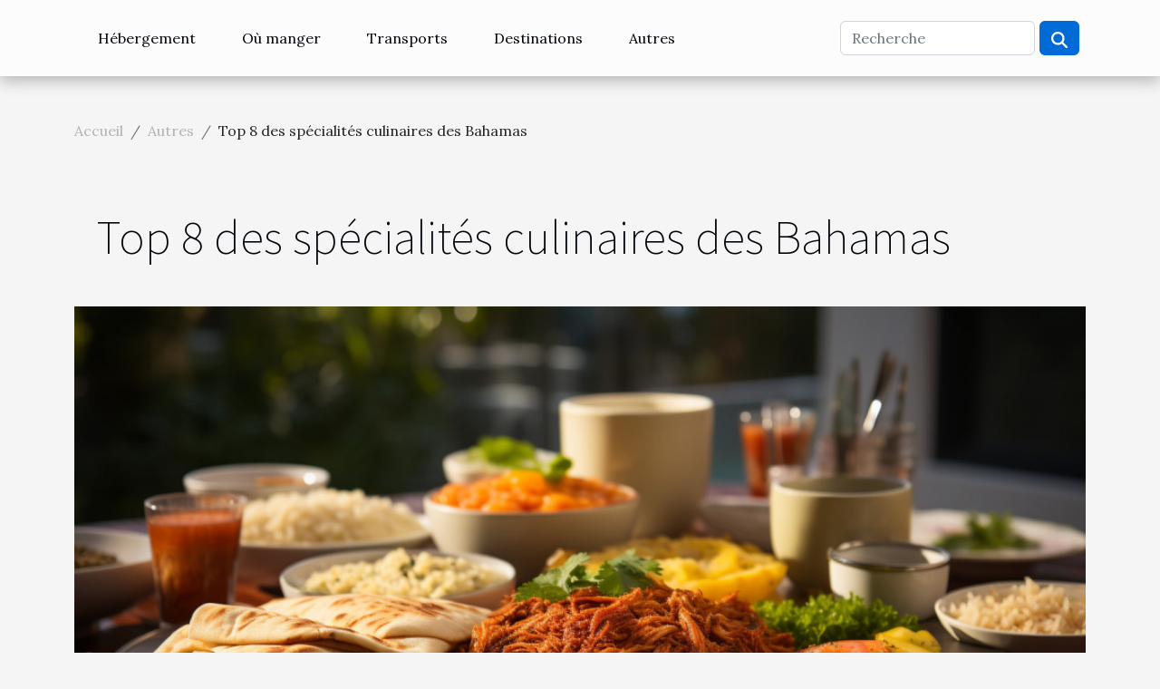

--- FILE ---
content_type: text/html; charset=UTF-8
request_url: https://explorers-pub.com/top-8-des-specialites-culinaires-des-bahamas
body_size: 11011
content:
<!DOCTYPE html>
    <html lang="fr">
<head>
    <meta charset="utf-8">
    <meta name="viewport" content="width=device-width, initial-scale=1">
    <title>Top 8 des spécialités culinaires des Bahamas  - explorers-pub.com</title>
<meta name="description" content="">

<meta name="robots" content="all" />
<link rel="icon" type="image/png" href="/favicon.png" />
    <link rel="stylesheet" href="/css/style2.css">
</head>
<body>
    <header>
    <div class="container-fluid d-flex justify-content-center">
        <nav class="navbar container navbar-expand-xl m-0 pt-3 pb-3">
            <div class="container-fluid">
                <button class="navbar-toggler" type="button" data-bs-toggle="collapse" data-bs-target="#navbarSupportedContent" aria-controls="navbarSupportedContent" aria-expanded="false" aria-label="Toggle navigation">
                    <svg xmlns="http://www.w3.org/2000/svg" fill="currentColor" class="bi bi-list" viewBox="0 0 16 16">
                        <path fill-rule="evenodd" d="M2.5 12a.5.5 0 0 1 .5-.5h10a.5.5 0 0 1 0 1H3a.5.5 0 0 1-.5-.5m0-4a.5.5 0 0 1 .5-.5h10a.5.5 0 0 1 0 1H3a.5.5 0 0 1-.5-.5m0-4a.5.5 0 0 1 .5-.5h10a.5.5 0 0 1 0 1H3a.5.5 0 0 1-.5-.5"></path>
                    </svg>
                </button>
                <div class="collapse navbar-collapse" id="navbarSupportedContent">
                    <ul class="navbar-nav">
                                                    <li class="nav-item">
    <a href="/hebergement" class="nav-link">Hébergement</a>
    </li>
                                    <li class="nav-item">
    <a href="/ou-manger" class="nav-link">Où manger</a>
    </li>
                                    <li class="nav-item">
    <a href="/transports" class="nav-link">Transports</a>
    </li>
                                    <li class="nav-item">
    <a href="/destinations" class="nav-link">Destinations</a>
    </li>
                                    <li class="nav-item">
    <a href="/autres" class="nav-link">Autres</a>
    </li>
                            </ul>
                    <form class="d-flex" role="search" method="get" action="/search">
    <input type="search" class="form-control"  name="q" placeholder="Recherche" aria-label="Recherche"  pattern=".*\S.*" required>
    <button type="submit" class="btn">
        <svg xmlns="http://www.w3.org/2000/svg" width="18px" height="18px" fill="currentColor" viewBox="0 0 512 512">
                    <path d="M416 208c0 45.9-14.9 88.3-40 122.7L502.6 457.4c12.5 12.5 12.5 32.8 0 45.3s-32.8 12.5-45.3 0L330.7 376c-34.4 25.2-76.8 40-122.7 40C93.1 416 0 322.9 0 208S93.1 0 208 0S416 93.1 416 208zM208 352a144 144 0 1 0 0-288 144 144 0 1 0 0 288z"/>
                </svg>
    </button>
</form>
                </div>
            </div>
        </nav>
    </div>
</header>
<div class="container">
        <nav aria-label="breadcrumb"
             >
            <ol class="breadcrumb">
                <li class="breadcrumb-item"><a href="/">Accueil</a></li>
                                    <li class="breadcrumb-item  active ">
                        <a href="/autres" title="Autres">Autres</a>                    </li>
                                <li class="breadcrumb-item">
                    Top 8 des spécialités culinaires des Bahamas                </li>
            </ol>
        </nav>
    </div>
<div class="container-fluid">
    <main class="container sidebar-left mt-2">
        <div class="row">
            <div>
                                    <h1>
                        Top 8 des spécialités culinaires des Bahamas                    </h1>
                
                    <img class="img-fluid" src="/images/top-8-des-specialites-culinaires-des-bahamas.jpeg" alt="Top 8 des spécialités culinaires des Bahamas">
            </div>

            <aside class="col-lg-3 order-2 order-lg-1 col-12 aside-left">
            <!--     -->

                <div class="list-flat-img">
                    <h2>Articles similaires</h2>                            <section>

                    <figure><a href="/que-suivre-pour-se-procurer-un-hotel-pour-un-seminaire-a-clermont-ferrand" title="Que suivre pour se procurer un hôtel pour un séminaire à Clermont Ferrand"><img class="d-block w-100" src="/images/que-suivre-pour-se-procurer-un-hotel-pour-un-seminaire-a-clermont-ferrand.jpg" alt="Que suivre pour se procurer un hôtel pour un séminaire à Clermont Ferrand"></a></figure>                    
                    <div>
                        <h3><a href="/que-suivre-pour-se-procurer-un-hotel-pour-un-seminaire-a-clermont-ferrand" title="Que suivre pour se procurer un hôtel pour un séminaire à Clermont Ferrand">Que suivre pour se procurer un hôtel pour un séminaire à Clermont Ferrand</a></h3>                        <div>Les hôtels sont devenus populaires en raison de leurs importances dans le quotidien des hommes....</div>                    </div>
                </section>
                            <section>

                    <figure><a href="/pourquoi-faire-recours-a-une-agence-specialisee-dans-les-documents-de-voyage" title="Pourquoi faire recours à une agence spécialisée dans les documents de voyage?"><img class="d-block w-100" src="/images/pourquoi-faire-recours-a-une-agence-specialisee-dans-les-documents-de-voyage.jpg" alt="Pourquoi faire recours à une agence spécialisée dans les documents de voyage?"></a></figure>                    
                    <div>
                        <h3><a href="/pourquoi-faire-recours-a-une-agence-specialisee-dans-les-documents-de-voyage" title="Pourquoi faire recours à une agence spécialisée dans les documents de voyage?">Pourquoi faire recours à une agence spécialisée dans les documents de voyage?</a></h3>                        <div>Voyager est un incontournable dans la vie de tous les humains. L'on ne peut d'ailleurs y déroger...</div>                    </div>
                </section>
                            <section>

                    <figure><a href="/pour-quels-evenements-avoir-un-bus" title="Pour quels événements avoir un bus?"><img class="d-block w-100" src="/images/pour-quels-evenements-avoir-un-bus.jpg" alt="Pour quels événements avoir un bus?"></a></figure>                    
                    <div>
                        <h3><a href="/pour-quels-evenements-avoir-un-bus" title="Pour quels événements avoir un bus?">Pour quels événements avoir un bus?</a></h3>                        <div>Lorsque vous avez un certain nombre d'évènements à faire, il peut vous arriver de chercher à avoir...</div>                    </div>
                </section>
                            <section>

                    <figure><a href="/dans-quel-quartier-loger-a-chamonix" title="Dans quel quartier loger à Chamonix ?"><img class="d-block w-100" src="/images/dans-quel-quartier-loger-a-chamonix.jpg" alt="Dans quel quartier loger à Chamonix ?"></a></figure>                    
                    <div>
                        <h3><a href="/dans-quel-quartier-loger-a-chamonix" title="Dans quel quartier loger à Chamonix ?">Dans quel quartier loger à Chamonix ?</a></h3>                        <div>Chamonix est une commune charmante, réputée pour son Mont-Blanc possédant une magnifique surface...</div>                    </div>
                </section>
                            <section>

                    <figure><a href="/top-3-des-stations-de-ski-au-canada" title="Top 3 des Stations de Ski au Canada"><img class="d-block w-100" src="/images/top-3-des-stations-de-ski-au-canada.jpg" alt="Top 3 des Stations de Ski au Canada"></a></figure>                    
                    <div>
                        <h3><a href="/top-3-des-stations-de-ski-au-canada" title="Top 3 des Stations de Ski au Canada">Top 3 des Stations de Ski au Canada</a></h3>                        <div>Le Canada depuis déjà plusieurs décennies est l’une des plus intéressantes destinations au monde...</div>                    </div>
                </section>
                                    </div>
            </aside>

            <div class="col-lg-9 order-1 order-lg-2 col-12 main">
                <article><details  open >
                    <summary>Sommaire</summary>
        
                                    <ol>
                                        <li>
                        <a href="javascript:;" onclick="document.querySelector('#anchor_0').scrollIntoView();">1 - Conch fritters</a>
                    </li>
                                                                                    <li>
                        <a href="javascript:;" onclick="document.querySelector('#anchor_1').scrollIntoView();">2 - Bahamian cracked conch</a>
                    </li>
                                                                                    <li>
                        <a href="javascript:;" onclick="document.querySelector('#anchor_2').scrollIntoView();">3 - Bahamian stew fish</a>
                    </li>
                                                                                    <li>
                        <a href="javascript:;" onclick="document.querySelector('#anchor_3').scrollIntoView();">4 - Peas and rice</a>
                    </li>
                                                                                    <li>
                        <a href="javascript:;" onclick="document.querySelector('#anchor_4').scrollIntoView();">5 - Johnnycake</a>
                    </li>
                                                                                    <li>
                        <a href="javascript:;" onclick="document.querySelector('#anchor_5').scrollIntoView();">6 - Guava duff</a>
                    </li>
                                                                                    <li>
                        <a href="javascript:;" onclick="document.querySelector('#anchor_6').scrollIntoView();">7 - Crab and rice</a>
                    </li>
                                                                                    <li>
                        <a href="javascript:;" onclick="document.querySelector('#anchor_7').scrollIntoView();">8 - Conch salad</a>
                    </li>
                                                            </ol>
                        </details>

                    <div><p>Les Bahamas, avec leur eau cristalline, leurs plages de sable blanc et leur riche culture, sont également connues pour leur cuisine savoureuse. La cuisine bahamienne est influencée par la cuisine africaine, créole et britannique. Dans cet article, nous allons passer en revue les 10 spécialités culinaires les plus populaires des Bahamas.</p>
<h2 id="anchor_0">1 - Conch fritters</h2>
<p>Les conques sont des mollusques marins que l'on peut trouver en abondance dans les eaux bahaméennes. Les conch fritters sont une spécialité bahaméenne populaire, préparée à partir de conques hachées, mélangées à de la farine, des légumes et des épices, puis frites jusqu'à ce qu'elles soient dorées et croustillantes. Elles sont souvent servies avec une sauce piquante à la mangue ou une sauce à l'ail. C'est un repas que vous aimeriez surement si vous prenez le temps de l'essayer lors d'un <a href="https://www.voyageons.net/amerique/voyage-bahamas-conseils/">Voyage aux Bahamas</a>.&nbsp;</p>
<h2 id="anchor_1">2 - Bahamian cracked conch</h2>
<p>Le cracked conch est un plat de fruits de mer très populaire dans les Bahamas. Il est préparé en faisant frire la chair de conque, après l'avoir frappée avec un marteau pour la ramollir et la rendre plus tendre. Le cracked conch est souvent servi avec du riz et des légumes locaux tels que les pois et le maïs.</p>
<h2 id="anchor_2">3 - Bahamian stew fish</h2>
<p>Le Bahamian stew fish est un plat de poisson épicé et savoureux. Il est préparé avec des poissons locaux tels que le snapper, le grouper ou le mahi-mahi, cuits dans une sauce épaisse à base de tomates, d'oignons, de poivrons et d'épices. Il est souvent servi avec du riz, des légumes et du pain.</p>
<h2 id="anchor_3">4 - Peas and rice</h2>
<p>Les pois et le riz sont un plat bahaméen traditionnel qui accompagne souvent les plats de poisson et de viande. Les pois, tels que les pois noirs ou les pois pigeons, sont mélangés avec du riz et des épices, puis cuits jusqu'à ce qu'ils soient tendres et parfumés. C'est un plat simple mais délicieux.</p>
<h2 id="anchor_4">5 - Johnnycake</h2>
<p>Le Johnnycake est un pain plat et rond à base de farine, d'eau et de sel. Il est souvent servi avec du beurre et de la confiture pour le petit-déjeuner ou en accompagnement des plats de fruits de mer ou de viande. Il est également connu sous le nom de journey cake, car il était souvent emporté par les voyageurs pour se nourrir en chemin.</p>
<h2 id="anchor_5">6 - Guava duff</h2>
<p>Le Guava duff est un dessert bahaméen traditionnel à base de pâte de guava, de farine, de sucre et de beurre. La pâte est enroulée dans un chiffon et bouillie jusqu'à ce qu'elle soit cuite. Elle est ensuite servie avec une sauce sucrée à base de guava, de sucre et d'eau.</p>
<h2 id="anchor_6">7 - Crab and rice</h2>
<p>Le crab and rice est un plat savoureux à base de crabes locaux, de riz et d'épices. Les crabes sont cuits dans une sauce épicée à base de tomates, d'oignons, de poivrons et d'autres épices, puis mélangés avec du riz. C'est un plat copieux</p>
<h2 id="anchor_7">8 - Conch salad</h2>
<p>Le conch salad est un plat de fruits de mer populaire dans les Bahamas. Il est préparé avec de la chair de conque crue, coupée en petits morceaux et marinée dans un mélange de jus de citron vert, d'oignons, de poivrons, de tomates et de coriandre. Le conch salad est souvent servi comme apéritif ou en entrée, accompagné de chips de banane plantain ou de pain frais. C'est une spécialité rafraîchissante et légère, parfaite pour les chaudes journées d'été des Bahamas.</p><div>
                    <fieldset><time datetime="2023-04-12 10:56:01">Mer. 12 avril 2023</time>                        <ul>
                    <li><a href="https://www.facebook.com/sharer.php?u=https://explorers-pub.com/top-8-des-specialites-culinaires-des-bahamas" rel="nofollow" target="_blank"><i class="social-facebook"></i></a></li>
                    <li><a href="https://pinterest.com/pin/create/bookmarklet/?media=/images/top-8-des-specialites-culinaires-des-bahamas.jpeg&amp;url=https://explorers-pub.com/top-8-des-specialites-culinaires-des-bahamas&amp;is_video=0&amp;description=Top 8 des spécialités culinaires des Bahamas" rel="nofollow" target="_blank"><i class="social-pinterest"></i></a></li>
                    <li><a href="https://www.linkedin.com/shareArticle?url=https://explorers-pub.com/top-8-des-specialites-culinaires-des-bahamas&amp;title=Top 8 des spécialités culinaires des Bahamas" rel="nofollow" target="_blank"><i class="social-linkedin"></i></a></li>
                    <li><a href="https://twitter.com/share?url=https://explorers-pub.com/top-8-des-specialites-culinaires-des-bahamas&amp;text=Top 8 des spécialités culinaires des Bahamas" rel="nofollow" target="_blank"><i class="social-twitter"></i></a></li>
                    <li><a href="https://reddit.com/submit?url=https://explorers-pub.com/top-8-des-specialites-culinaires-des-bahamas&amp;title=Top 8 des spécialités culinaires des Bahamas" rel="nofollow" target="_blank"><i class="social-reddit"></i></a></li>
                    <li><a href="mailto:?subject=Top 8 des spécialités culinaires des Bahamas&amp;body=Top 8 des spécialités culinaires des Bahamas: https://explorers-pub.com/top-8-des-specialites-culinaires-des-bahamas&quot;" rel="nofollow" target="_blank"><i class="social-mail"></i></a></li>
                    <li><a href="https://api.whatsapp.com/send?text=Top 8 des spécialités culinaires des Bahamas&amp;https://explorers-pub.com/top-8-des-specialites-culinaires-des-bahamas" rel="nofollow" target="_blank"><i class="social-whatsapp"></i></a></li>
                    <li><a href="https://t.me/share/url?url=https://explorers-pub.com/top-8-des-specialites-culinaires-des-bahamas&amp;text=Top 8 des spécialités culinaires des Bahamas" rel="nofollow" target="_blank"><i class="social-telegram"></i></a></li>
            </ul></fieldset></article>            </div>
        </div>
        <section class="newest-list">
        <div class="container">
                        <h2>Articles similaires</h2>
            <div class="row">
                                    <div class="col-12 col-md-4">
                        <figure><a href="/comment-une-agence-specialisee-enrichit-votre-experience-en-thailande" title="Comment une agence spécialisée enrichit votre expérience en Thaïlande"><img class="img-fluid" src="/images/comment-une-agence-specialisee-enrichit-votre-experience-en-thailande.jpg" alt="Comment une agence spécialisée enrichit votre expérience en Thaïlande"></a></figure><figcaption>Comment une agence spécialisée enrichit votre expérience en Thaïlande</figcaption>                        <div>
                                                    </div>
                        <h4><a href="/comment-une-agence-specialisee-enrichit-votre-experience-en-thailande" title="Comment une agence spécialisée enrichit votre expérience en Thaïlande">Comment une agence spécialisée enrichit votre expérience en Thaïlande</a></h4>                        <time datetime="2025-01-30 10:24:03">Jeu. 30 janvier 2025</time>                        <div>
La Thaïlande, avec ses temples scintillants, ses plages idylliques et sa culture riche, promet...</div>                    </div>
                                    <div class="col-12 col-md-4">
                        <figure><a href="/organiser-un-team-building-eco-responsable-conseils-et-bonnes-pratiques" title="Organiser un team building éco-responsable : conseils et bonnes pratiques"><img class="img-fluid" src="/images/organiser-un-team-building-eco-responsable-conseils-et-bonnes-pratiques.jpeg" alt="Organiser un team building éco-responsable : conseils et bonnes pratiques"></a></figure><figcaption>Organiser un team building éco-responsable : conseils et bonnes pratiques</figcaption>                        <div>
                                                    </div>
                        <h4><a href="/organiser-un-team-building-eco-responsable-conseils-et-bonnes-pratiques" title="Organiser un team building éco-responsable : conseils et bonnes pratiques">Organiser un team building éco-responsable : conseils et bonnes pratiques</a></h4>                        <time datetime="2023-12-04 00:32:04">Lun. 4 décembre 2023</time>                        <div>
Dans un monde où la conscience environnementale prend de plus en plus d'ampleur, les entreprises...</div>                    </div>
                                    <div class="col-12 col-md-4">
                        <figure><a href="/stage-a-letranger-tout-ce-que-vous-devez-savoir-a-propos" title="Stage à l’étranger : tout ce que vous devez savoir à propos"><img class="img-fluid" src="/images/stage-a-letranger-tout-ce-que-vous-devez-savoir-a-propos.jpeg" alt="Stage à l’étranger : tout ce que vous devez savoir à propos"></a></figure><figcaption>Stage à l’étranger : tout ce que vous devez savoir à propos</figcaption>                        <div>
                                                    </div>
                        <h4><a href="/stage-a-letranger-tout-ce-que-vous-devez-savoir-a-propos" title="Stage à l’étranger : tout ce que vous devez savoir à propos">Stage à l’étranger : tout ce que vous devez savoir à propos</a></h4>                        <time datetime="2023-07-19 04:12:13">Mer. 19 juillet 2023</time>                        <div>&nbsp;
Il n’est pas toujours facile de trouver un coin parfait pour un stage à l’étranger. Or il...</div>                    </div>
                                    <div class="col-12 col-md-4">
                        <figure><a href="/vivez-les-meilleures-vacances-dhiver-top-4-des-meilleures-destinations-en-hiver" title="Vivez les meilleures vacances d’hiver : top 4 des meilleures destinations en hiver"><img class="img-fluid" src="/images/vivez-les-meilleures-vacances-dhiver-top-4-des-meilleures-destinations-en-hiver.jpg" alt="Vivez les meilleures vacances d’hiver : top 4 des meilleures destinations en hiver"></a></figure><figcaption>Vivez les meilleures vacances d’hiver : top 4 des meilleures destinations en hiver</figcaption>                        <div>
                                                    </div>
                        <h4><a href="/vivez-les-meilleures-vacances-dhiver-top-4-des-meilleures-destinations-en-hiver" title="Vivez les meilleures vacances d’hiver : top 4 des meilleures destinations en hiver">Vivez les meilleures vacances d’hiver : top 4 des meilleures destinations en hiver</a></h4>                        <time datetime="2023-07-05 06:24:04">Mer. 5 juillet 2023</time>                        <div>L’hiver bien qu’étant connu pour être une période froide ou beaucoup de personnes préfèrent rester...</div>                    </div>
                                    <div class="col-12 col-md-4">
                        <figure><a href="/quels-sont-les-lieux-a-visiter-lors-dun-sejour-au-canada-en-ontario" title="Quels sont les lieux à visiter lors d&#039;un séjour au Canada en Ontario ?"><img class="img-fluid" src="/images/quels-sont-les-lieux-a-visiter-lors-dun-sejour-au-canada-en-ontario.jpg" alt="Quels sont les lieux à visiter lors d&#039;un séjour au Canada en Ontario ?"></a></figure><figcaption>Quels sont les lieux à visiter lors d'un séjour au Canada en Ontario ?</figcaption>                        <div>
                                                    </div>
                        <h4><a href="/quels-sont-les-lieux-a-visiter-lors-dun-sejour-au-canada-en-ontario" title="Quels sont les lieux à visiter lors d&#039;un séjour au Canada en Ontario ?">Quels sont les lieux à visiter lors d'un séjour au Canada en Ontario ?</a></h4>                        <time datetime="2023-06-22 05:34:14">Jeu. 22 juin 2023</time>                        <div>Lors d'un séjour au Canada, il existe 10 principales provinces à visiter. L'Ontario figure dans la...</div>                    </div>
                                    <div class="col-12 col-md-4">
                        <figure><a href="/quelques-visas-pour-entrer-au-bresil" title="Quelques visas pour entrer au Brésil"><img class="img-fluid" src="/images/quelques-visas-pour-entrer-au-bresil.jpg" alt="Quelques visas pour entrer au Brésil"></a></figure><figcaption>Quelques visas pour entrer au Brésil</figcaption>                        <div>
                                                    </div>
                        <h4><a href="/quelques-visas-pour-entrer-au-bresil" title="Quelques visas pour entrer au Brésil">Quelques visas pour entrer au Brésil</a></h4>                        <time datetime="2023-06-13 02:12:01">Mar. 13 juin 2023</time>                        <div>Un visa d'entrée au Brésil est un document officiel délivré par une ambassade brésilienne qui...</div>                    </div>
                                    <div class="col-12 col-md-4">
                        <figure><a href="/demarches-administratives-pourquoi-utiliser-un-annuaire-en-ligne" title="Démarches administratives : pourquoi utiliser un annuaire en ligne ?"><img class="img-fluid" src="/images/demarches-administratives-pourquoi-utiliser-un-annuaire-en-ligne.jpg" alt="Démarches administratives : pourquoi utiliser un annuaire en ligne ?"></a></figure><figcaption>Démarches administratives : pourquoi utiliser un annuaire en ligne ?</figcaption>                        <div>
                                                    </div>
                        <h4><a href="/demarches-administratives-pourquoi-utiliser-un-annuaire-en-ligne" title="Démarches administratives : pourquoi utiliser un annuaire en ligne ?">Démarches administratives : pourquoi utiliser un annuaire en ligne ?</a></h4>                        <time datetime="2023-05-10 03:42:03">Mer. 10 mai 2023</time>                        <div>Bon nombre d'entre nous, si ce n'est tous, ont eu ou auront à faire face à un ensemble de normes...</div>                    </div>
                                    <div class="col-12 col-md-4">
                        <figure><a href="/madagascar-une-ile-exotique-de-lemuriens-et-de-baobabs" title="Madagascar : une île exotique de lémuriens et de baobabs"><img class="img-fluid" src="/images/madagascar-une-ile-exotique-de-lemuriens-et-de-baobabs.jpeg" alt="Madagascar : une île exotique de lémuriens et de baobabs"></a></figure><figcaption>Madagascar : une île exotique de lémuriens et de baobabs</figcaption>                        <div>
                                                    </div>
                        <h4><a href="/madagascar-une-ile-exotique-de-lemuriens-et-de-baobabs" title="Madagascar : une île exotique de lémuriens et de baobabs">Madagascar : une île exotique de lémuriens et de baobabs</a></h4>                        <time datetime="2023-03-04 11:22:05">Sam. 4 mars 2023</time>                        <div>Le pays des lémuriens, des baobabs, des orchidées, de la vanille et des plages douces comme la...</div>                    </div>
                                    <div class="col-12 col-md-4">
                        <figure><a href="/pourquoi-visiter-le-danemark" title="Pourquoi visiter le Danemark ?"><img class="img-fluid" src="/images/pourquoi-visiter-le-danemark.jpg" alt="Pourquoi visiter le Danemark ?"></a></figure><figcaption>Pourquoi visiter le Danemark ?</figcaption>                        <div>
                                                    </div>
                        <h4><a href="/pourquoi-visiter-le-danemark" title="Pourquoi visiter le Danemark ?">Pourquoi visiter le Danemark ?</a></h4>                        <time datetime="2023-02-20 20:26:02">Lun. 20 février 2023</time>                        <div>Le temps de vacances est idéal pour une recherche de nouveaux endroits où vous pouvez avoir un peu...</div>                    </div>
                                    <div class="col-12 col-md-4">
                        <figure><a href="/comment-bien-organiser-son-sejour-au-guadeloupe" title="Comment bien organiser son séjour au Guadeloupe ?"><img class="img-fluid" src="/images/comment-bien-organiser-son-sejour-au-guadeloupe.jpeg" alt="Comment bien organiser son séjour au Guadeloupe ?"></a></figure><figcaption>Comment bien organiser son séjour au Guadeloupe ?</figcaption>                        <div>
                                                    </div>
                        <h4><a href="/comment-bien-organiser-son-sejour-au-guadeloupe" title="Comment bien organiser son séjour au Guadeloupe ?">Comment bien organiser son séjour au Guadeloupe ?</a></h4>                        <time datetime="2023-02-07 16:02:01">Mar. 7 février 2023</time>                        <div>La Guadeloupe est une destination de vacances populaire pour les Français et les touristes du...</div>                    </div>
                                    <div class="col-12 col-md-4">
                        <figure><a href="/quelques-meilleures-iles-grecque-pour-votre-croisiere-de-juillet" title="Quelques meilleures îles grecque pour votre croisière de juillet"><img class="img-fluid" src="/images/quelques-meilleures-iles-grecque-pour-votre-croisiere-de-juillet.jpg" alt="Quelques meilleures îles grecque pour votre croisière de juillet"></a></figure><figcaption>Quelques meilleures îles grecque pour votre croisière de juillet</figcaption>                        <div>
                                                    </div>
                        <h4><a href="/quelques-meilleures-iles-grecque-pour-votre-croisiere-de-juillet" title="Quelques meilleures îles grecque pour votre croisière de juillet">Quelques meilleures îles grecque pour votre croisière de juillet</a></h4>                        <time datetime="2023-02-04 17:34:02">Sam. 4 février 2023</time>                        <div>L'été est la meilleure saison pour les vacances et partir à l'aventure. Ainsi, les îles grecques...</div>                    </div>
                                    <div class="col-12 col-md-4">
                        <figure><a href="/quelques-raisons-de-visiter-la-reserve-naturelle-de-scandola" title="Quelques raisons de visiter la réserve naturelle de Scandola"><img class="img-fluid" src="/images/quelques-raisons-de-visiter-la-reserve-naturelle-de-scandola.jpeg" alt="Quelques raisons de visiter la réserve naturelle de Scandola"></a></figure><figcaption>Quelques raisons de visiter la réserve naturelle de Scandola</figcaption>                        <div>
                                                    </div>
                        <h4><a href="/quelques-raisons-de-visiter-la-reserve-naturelle-de-scandola" title="Quelques raisons de visiter la réserve naturelle de Scandola">Quelques raisons de visiter la réserve naturelle de Scandola</a></h4>                        <time datetime="2023-02-03 13:02:01">Ven. 3 février 2023</time>                        <div>Pour vos prochaines vacances en famille ou entre ami, vous pouvez décider d’aller en corse. Cela...</div>                    </div>
                                    <div class="col-12 col-md-4">
                        <figure><a href="/quels-sont-les-avantages-de-posseder-un-logement-de-vacances" title="Quels sont les avantages de posséder un logement de vacances ?"><img class="img-fluid" src="/images/quels-sont-les-avantages-de-posseder-un-logement-de-vacances.jpeg" alt="Quels sont les avantages de posséder un logement de vacances ?"></a></figure><figcaption>Quels sont les avantages de posséder un logement de vacances ?</figcaption>                        <div>
                                                    </div>
                        <h4><a href="/quels-sont-les-avantages-de-posseder-un-logement-de-vacances" title="Quels sont les avantages de posséder un logement de vacances ?">Quels sont les avantages de posséder un logement de vacances ?</a></h4>                        <time datetime="2023-01-19 20:14:02">Jeu. 19 janvier 2023</time>                        <div>Suite à d’intenses activités au cours d’une période donnée, il est essentiel de prendre des...</div>                    </div>
                                    <div class="col-12 col-md-4">
                        <figure><a href="/quelques-lieux-a-visiter-a-palerme" title="Quelques lieux à visiter à Palerme"><img class="img-fluid" src="/images/quelques-lieux-a-visiter-a-palerme.jpeg" alt="Quelques lieux à visiter à Palerme"></a></figure><figcaption>Quelques lieux à visiter à Palerme</figcaption>                        <div>
                                                    </div>
                        <h4><a href="/quelques-lieux-a-visiter-a-palerme" title="Quelques lieux à visiter à Palerme">Quelques lieux à visiter à Palerme</a></h4>                        <time datetime="2022-12-12 23:58:02">Lun. 12 décembre 2022</time>                        <div>Palerme, la ville qui représente l'île italienne, est un véritable chef-d'œuvre de la nature....</div>                    </div>
                                    <div class="col-12 col-md-4">
                        <figure><a href="/pourquoi-faire-recours-a-une-agence-specialisee-dans-les-documents-de-voyage" title="Pourquoi faire recours à une agence spécialisée dans les documents de voyage?"><img class="img-fluid" src="/images/pourquoi-faire-recours-a-une-agence-specialisee-dans-les-documents-de-voyage.jpg" alt="Pourquoi faire recours à une agence spécialisée dans les documents de voyage?"></a></figure><figcaption>Pourquoi faire recours à une agence spécialisée dans les documents de voyage?</figcaption>                        <div>
                                                    </div>
                        <h4><a href="/pourquoi-faire-recours-a-une-agence-specialisee-dans-les-documents-de-voyage" title="Pourquoi faire recours à une agence spécialisée dans les documents de voyage?">Pourquoi faire recours à une agence spécialisée dans les documents de voyage?</a></h4>                        <time datetime="2022-12-05 11:44:02">Lun. 5 décembre 2022</time>                        <div>Voyager est un incontournable dans la vie de tous les humains. L'on ne peut d'ailleurs y déroger...</div>                    </div>
                                    <div class="col-12 col-md-4">
                        <figure><a href="/que-savoir-sur-la-ville-de-bourgogne" title="Que savoir sur la ville de Bourgogne ?"><img class="img-fluid" src="/images/que-savoir-sur-la-ville-de-bourgogne.jpeg" alt="Que savoir sur la ville de Bourgogne ?"></a></figure><figcaption>Que savoir sur la ville de Bourgogne ?</figcaption>                        <div>
                                                    </div>
                        <h4><a href="/que-savoir-sur-la-ville-de-bourgogne" title="Que savoir sur la ville de Bourgogne ?">Que savoir sur la ville de Bourgogne ?</a></h4>                        <time datetime="2022-11-29 05:56:02">Mar. 29 novembre 2022</time>                        <div>Avant de choisir une ville pour une destination touristique, il est important de se renseigner sur...</div>                    </div>
                                    <div class="col-12 col-md-4">
                        <figure><a href="/comment-preparer-un-sejour-au-costa-rica" title="Comment préparer un séjour au Costa Rica ?"><img class="img-fluid" src="/images/comment-preparer-un-sejour-au-costa-rica.jpeg" alt="Comment préparer un séjour au Costa Rica ?"></a></figure><figcaption>Comment préparer un séjour au Costa Rica ?</figcaption>                        <div>
                                                    </div>
                        <h4><a href="/comment-preparer-un-sejour-au-costa-rica" title="Comment préparer un séjour au Costa Rica ?">Comment préparer un séjour au Costa Rica ?</a></h4>                        <time datetime="2022-11-28 09:38:02">Lun. 28 novembre 2022</time>                        <div>Vous aimez les aventures et vous souhaitez profiter d’un séjour en pleine nature ? Le Costa Rica...</div>                    </div>
                                    <div class="col-12 col-md-4">
                        <figure><a href="/comment-tirer-les-meilleures-photos-lors-des-voyages" title="Comment tirer les meilleures photos lors des voyages ?"><img class="img-fluid" src="/images/comment-tirer-les-meilleures-photos-lors-des-voyages.jpg" alt="Comment tirer les meilleures photos lors des voyages ?"></a></figure><figcaption>Comment tirer les meilleures photos lors des voyages ?</figcaption>                        <div>
                                                    </div>
                        <h4><a href="/comment-tirer-les-meilleures-photos-lors-des-voyages" title="Comment tirer les meilleures photos lors des voyages ?">Comment tirer les meilleures photos lors des voyages ?</a></h4>                        <time datetime="2022-11-01 16:04:02">Mar. 1 novembre 2022</time>                        <div>Lors des différents voyages effectués par-ci par-là, des prises de vues sont faites. Cela, pour...</div>                    </div>
                                    <div class="col-12 col-md-4">
                        <figure><a href="/pour-quels-evenements-avoir-un-bus" title="Pour quels événements avoir un bus?"><img class="img-fluid" src="/images/pour-quels-evenements-avoir-un-bus.jpg" alt="Pour quels événements avoir un bus?"></a></figure><figcaption>Pour quels événements avoir un bus?</figcaption>                        <div>
                                                    </div>
                        <h4><a href="/pour-quels-evenements-avoir-un-bus" title="Pour quels événements avoir un bus?">Pour quels événements avoir un bus?</a></h4>                        <time datetime="2022-10-31 20:22:01">Lun. 31 octobre 2022</time>                        <div>Lorsque vous avez un certain nombre d'évènements à faire, il peut vous arriver de chercher à avoir...</div>                    </div>
                                    <div class="col-12 col-md-4">
                        <figure><a href="/les-plus-beaux-temples-a-visiter-en-egypte" title="Les plus beaux temples à visiter en Égypte"><img class="img-fluid" src="/images/les-plus-beaux-temples-a-visiter-en-egypte.jpeg" alt="Les plus beaux temples à visiter en Égypte"></a></figure><figcaption>Les plus beaux temples à visiter en Égypte</figcaption>                        <div>
                                                    </div>
                        <h4><a href="/les-plus-beaux-temples-a-visiter-en-egypte" title="Les plus beaux temples à visiter en Égypte">Les plus beaux temples à visiter en Égypte</a></h4>                        <time datetime="2022-10-20 10:36:01">Jeu. 20 octobre 2022</time>                        <div>Vous êtes passionné par les voyages ? Vous voulez partir en voyage et vous ne savez pas où aller ?...</div>                    </div>
                                    <div class="col-12 col-md-4">
                        <figure><a href="/quelles-sont-les-meilleures-destinations-de-voyage-pour-une-femme-enceinte-2" title="Quelles sont les meilleures destinations de voyage pour une femme enceinte ?"><img class="img-fluid" src="/images/quelles-sont-les-meilleures-destinations-de-voyage-pour-une-femme-enceinte.jpeg" alt="Quelles sont les meilleures destinations de voyage pour une femme enceinte ?"></a></figure><figcaption>Quelles sont les meilleures destinations de voyage pour une femme enceinte ?</figcaption>                        <div>
                                                    </div>
                        <h4><a href="/quelles-sont-les-meilleures-destinations-de-voyage-pour-une-femme-enceinte-2" title="Quelles sont les meilleures destinations de voyage pour une femme enceinte ?">Quelles sont les meilleures destinations de voyage pour une femme enceinte ?</a></h4>                        <time datetime="2022-10-09 10:14:11">Dim. 9 octobre 2022</time>                        <div>Les voyages sont un excellent moyen de se détendre et de se relaxer. C’est également une...</div>                    </div>
                                    <div class="col-12 col-md-4">
                        <figure><a href="/dans-quel-quartier-loger-a-chamonix" title="Dans quel quartier loger à Chamonix ?"><img class="img-fluid" src="/images/dans-quel-quartier-loger-a-chamonix.jpg" alt="Dans quel quartier loger à Chamonix ?"></a></figure><figcaption>Dans quel quartier loger à Chamonix ?</figcaption>                        <div>
                                                    </div>
                        <h4><a href="/dans-quel-quartier-loger-a-chamonix" title="Dans quel quartier loger à Chamonix ?">Dans quel quartier loger à Chamonix ?</a></h4>                        <time datetime="2022-10-07 13:02:02">Ven. 7 octobre 2022</time>                        <div>Chamonix est une commune charmante, réputée pour son Mont-Blanc possédant une magnifique surface...</div>                    </div>
                                    <div class="col-12 col-md-4">
                        <figure><a href="/quels-stages-de-yoga-en-occitanie-choisir" title="Quels stages de yoga en Occitanie choisir ?"><img class="img-fluid" src="/images/quels-stages-de-yoga-en-occitanie-choisir.jpeg" alt="Quels stages de yoga en Occitanie choisir ?"></a></figure><figcaption>Quels stages de yoga en Occitanie choisir ?</figcaption>                        <div>
                                                    </div>
                        <h4><a href="/quels-stages-de-yoga-en-occitanie-choisir" title="Quels stages de yoga en Occitanie choisir ?">Quels stages de yoga en Occitanie choisir ?</a></h4>                        <time datetime="2022-09-01 17:30:22">Jeu. 1 septembre 2022</time>                        <div>L'Occitanie est une région située dans le sud-ouest de la France. Elle est adorée des visiteurs en...</div>                    </div>
                                    <div class="col-12 col-md-4">
                        <figure><a href="/seminaire-a-la-montagne-de-couserans-voici-quelques-avantages-notables" title="Séminaire à la montagne de Couserans : voici quelques avantages notables"><img class="img-fluid" src="/images/seminaire-a-la-montagne-de-couserans-voici-quelques-avantages-notables.jpeg" alt="Séminaire à la montagne de Couserans : voici quelques avantages notables"></a></figure><figcaption>Séminaire à la montagne de Couserans : voici quelques avantages notables</figcaption>                        <div>
                                                    </div>
                        <h4><a href="/seminaire-a-la-montagne-de-couserans-voici-quelques-avantages-notables" title="Séminaire à la montagne de Couserans : voici quelques avantages notables">Séminaire à la montagne de Couserans : voici quelques avantages notables</a></h4>                        <time datetime="2022-08-29 10:07:00">Lun. 29 août 2022</time>                        <div>Le Couserans est un univers de gazon et de montagne offrant un cadre agréablement chaleureux pour...</div>                    </div>
                                    <div class="col-12 col-md-4">
                        <figure><a href="/que-suivre-pour-se-procurer-un-hotel-pour-un-seminaire-a-clermont-ferrand" title="Que suivre pour se procurer un hôtel pour un séminaire à Clermont Ferrand"><img class="img-fluid" src="/images/que-suivre-pour-se-procurer-un-hotel-pour-un-seminaire-a-clermont-ferrand.jpg" alt="Que suivre pour se procurer un hôtel pour un séminaire à Clermont Ferrand"></a></figure><figcaption>Que suivre pour se procurer un hôtel pour un séminaire à Clermont Ferrand</figcaption>                        <div>
                                                    </div>
                        <h4><a href="/que-suivre-pour-se-procurer-un-hotel-pour-un-seminaire-a-clermont-ferrand" title="Que suivre pour se procurer un hôtel pour un séminaire à Clermont Ferrand">Que suivre pour se procurer un hôtel pour un séminaire à Clermont Ferrand</a></h4>                        <time datetime="2022-08-28 00:13:15">Dim. 28 août 2022</time>                        <div>Les hôtels sont devenus populaires en raison de leurs importances dans le quotidien des hommes....</div>                    </div>
                                    <div class="col-12 col-md-4">
                        <figure><a href="/quels-lieux-visites-pour-un-voyage-spirituel" title="Quels lieux visités pour un voyage spirituel"><img class="img-fluid" src="/images/quels-lieux-visites-pour-un-voyage-spirituel.jpg" alt="Quels lieux visités pour un voyage spirituel"></a></figure><figcaption>Quels lieux visités pour un voyage spirituel</figcaption>                        <div>
                                                    </div>
                        <h4><a href="/quels-lieux-visites-pour-un-voyage-spirituel" title="Quels lieux visités pour un voyage spirituel">Quels lieux visités pour un voyage spirituel</a></h4>                        <time datetime="2022-08-17 12:23:10">Mer. 17 août 2022</time>                        <div>Pour faire un voyage spirituel, vous devez sans nul doute visiter des lieux sacrés. Des lieux qui...</div>                    </div>
                                    <div class="col-12 col-md-4">
                        <figure><a href="/les-regles-pour-lexploration-urbaine-en-toute-securite" title="Les règles pour l&#039;exploration urbaine en toute sécurité"><img class="img-fluid" src="/images/les-regles-pour-lexploration-urbaine-en-toute-securite.jpg" alt="Les règles pour l&#039;exploration urbaine en toute sécurité"></a></figure><figcaption>Les règles pour l'exploration urbaine en toute sécurité</figcaption>                        <div>
                                                    </div>
                        <h4><a href="/les-regles-pour-lexploration-urbaine-en-toute-securite" title="Les règles pour l&#039;exploration urbaine en toute sécurité">Les règles pour l'exploration urbaine en toute sécurité</a></h4>                        <time datetime="2022-07-27 19:18:22">Mer. 27 juillet 2022</time>                        <div>L'exploration urbaine est devenue très populaire ces dernières années. Le mélange d'aventure,...</div>                    </div>
                                    <div class="col-12 col-md-4">
                        <figure><a href="/conseils-pour-bien-choisir-une-toilette-portable-chimique-pour-camping-car" title="Conseils pour bien choisir une toilette portable chimique pour camping-car"><img class="img-fluid" src="/images/conseils-pour-bien-choisir-une-toilette-portable-chimique-pour-camping-car.jpg" alt="Conseils pour bien choisir une toilette portable chimique pour camping-car"></a></figure><figcaption>Conseils pour bien choisir une toilette portable chimique pour camping-car</figcaption>                        <div>
                                                    </div>
                        <h4><a href="/conseils-pour-bien-choisir-une-toilette-portable-chimique-pour-camping-car" title="Conseils pour bien choisir une toilette portable chimique pour camping-car">Conseils pour bien choisir une toilette portable chimique pour camping-car</a></h4>                        <time datetime="2022-07-27 14:39:13">Mer. 27 juillet 2022</time>                        <div>Aujourd’hui, les toilettes chimiques portables sont d’excellents accessoires et plus pratiques...</div>                    </div>
                                    <div class="col-12 col-md-4">
                        <figure><a href="/pourquoi-passer-par-une-concierge-airbnb-dans-le-domaine-tourisme" title="Pourquoi passer par une concierge Airbnb dans le domaine tourisme ?"><img class="img-fluid" src="/images/pourquoi-passer-par-une-concierge-airbnb-dans-le-domaine-tourisme.jpg" alt="Pourquoi passer par une concierge Airbnb dans le domaine tourisme ?"></a></figure><figcaption>Pourquoi passer par une concierge Airbnb dans le domaine tourisme ?</figcaption>                        <div>
                                                    </div>
                        <h4><a href="/pourquoi-passer-par-une-concierge-airbnb-dans-le-domaine-tourisme" title="Pourquoi passer par une concierge Airbnb dans le domaine tourisme ?">Pourquoi passer par une concierge Airbnb dans le domaine tourisme ?</a></h4>                        <time datetime="2022-07-21 21:10:43">Jeu. 21 juillet 2022</time>                        <div>Proposer des chambres ou des habitats pour les touristes est une activité rentable que plusieurs...</div>                    </div>
                                    <div class="col-12 col-md-4">
                        <figure><a href="/pourquoi-choisir-chamonix-pour-votre-prochain-sejour" title="Pourquoi choisir Chamonix pour votre prochain séjour ?"><img class="img-fluid" src="/images/pourquoi-choisir-chamonix-pour-votre-prochain-sejour.jpeg" alt="Pourquoi choisir Chamonix pour votre prochain séjour ?"></a></figure><figcaption>Pourquoi choisir Chamonix pour votre prochain séjour ?</figcaption>                        <div>
                                                    </div>
                        <h4><a href="/pourquoi-choisir-chamonix-pour-votre-prochain-sejour" title="Pourquoi choisir Chamonix pour votre prochain séjour ?">Pourquoi choisir Chamonix pour votre prochain séjour ?</a></h4>                        <time datetime="2022-06-23 15:58:41">Jeu. 23 juin 2022</time>                        <div>Encore appelée Chamonix-Mont-Blanc, la ville de Chamonix est très réputée pour ses multiples...</div>                    </div>
                                    <div class="col-12 col-md-4">
                        <figure><a href="/quelques-raisons-de-visiter-la-nouvelle-caledonie" title="Quelques raisons de visiter la nouvelle Calédonie"><img class="img-fluid" src="/images/quelques-raisons-de-visiter-la-nouvelle-caledonie.jpg" alt="Quelques raisons de visiter la nouvelle Calédonie"></a></figure><figcaption>Quelques raisons de visiter la nouvelle Calédonie</figcaption>                        <div>
                                                    </div>
                        <h4><a href="/quelques-raisons-de-visiter-la-nouvelle-caledonie" title="Quelques raisons de visiter la nouvelle Calédonie">Quelques raisons de visiter la nouvelle Calédonie</a></h4>                        <time datetime="2022-06-09 00:44:22">Jeu. 9 juin 2022</time>                        <div>Si vous n’avez pas encore une destination pour vos prochaines vacances, vous pouvez voyager sur la...</div>                    </div>
                                    <div class="col-12 col-md-4">
                        <figure><a href="/quest-ce-quairbnb-et-comment-ca-marche" title="Qu&#039;est-ce qu&#039;Airbnb et comment ça marche ?"><img class="img-fluid" src="/images/quest-ce-quairbnb-et-comment-ca-marche.jpg" alt="Qu&#039;est-ce qu&#039;Airbnb et comment ça marche ?"></a></figure><figcaption>Qu'est-ce qu'Airbnb et comment ça marche ?</figcaption>                        <div>
                                                    </div>
                        <h4><a href="/quest-ce-quairbnb-et-comment-ca-marche" title="Qu&#039;est-ce qu&#039;Airbnb et comment ça marche ?">Qu'est-ce qu'Airbnb et comment ça marche ?</a></h4>                        <time datetime="2022-06-07 00:10:22">Mar. 7 juin 2022</time>                        <div>Airbnb est une plateforme où vous pouvez louer et réserver des logements privés. Vous pouvez...</div>                    </div>
                                    <div class="col-12 col-md-4">
                        <figure><a href="/que-voir-a-paris" title="Que voir à Paris ?"><img class="img-fluid" src="/images/que-voir-a-paris.jpg" alt="Que voir à Paris ?"></a></figure><figcaption>Que voir à Paris ?</figcaption>                        <div>
                                                    </div>
                        <h4><a href="/que-voir-a-paris" title="Que voir à Paris ?">Que voir à Paris ?</a></h4>                        <time datetime="2022-04-04 15:21:33">Lun. 4 avril 2022</time>                        <div>Oh Paris, qui n’aimerait pas se trouver dans la capitale de la mode à cet instant ? Si vous n’y...</div>                    </div>
                                    <div class="col-12 col-md-4">
                        <figure><a href="/voyage-sur-new-york-quels-endroits-visiter" title="Voyage sur New York : quels endroits visiter ?"><img class="img-fluid" src="/images/voyage-sur-new-york-quels-endroits-visiter.jpeg" alt="Voyage sur New York : quels endroits visiter ?"></a></figure><figcaption>Voyage sur New York : quels endroits visiter ?</figcaption>                        <div>
                                                    </div>
                        <h4><a href="/voyage-sur-new-york-quels-endroits-visiter" title="Voyage sur New York : quels endroits visiter ?">Voyage sur New York : quels endroits visiter ?</a></h4>                        <time datetime="2022-04-01 22:47:01">Ven. 1 avril 2022</time>                        <div>New York est aujourd’hui l'une des cités les plus fréquentées au monde. Elle présente un paysage...</div>                    </div>
                                    <div class="col-12 col-md-4">
                        <figure><a href="/pourquoi-est-il-important-de-reserver-son-vol" title="Pourquoi est-il important de réserver son vol ?"><img class="img-fluid" src="/images/pourquoi-est-il-important-de-reserver-son-vol.jpg" alt="Pourquoi est-il important de réserver son vol ?"></a></figure><figcaption>Pourquoi est-il important de réserver son vol ?</figcaption>                        <div>
                                                    </div>
                        <h4><a href="/pourquoi-est-il-important-de-reserver-son-vol" title="Pourquoi est-il important de réserver son vol ?">Pourquoi est-il important de réserver son vol ?</a></h4>                        <time datetime="2022-01-21 08:35:39">Ven. 21 janvier 2022</time>                        <div>Le voyage par avion est fréquent de nos jours en ce sens que plusieurs voyagent pour des objectifs...</div>                    </div>
                                    <div class="col-12 col-md-4">
                        <figure><a href="/les-indispensables-pour-voyager-dans-un-pays-etranger" title="Les indispensables pour voyager dans un pays étranger !"><img class="img-fluid" src="/images/les-indispensables-pour-voyager-dans-un-pays-etranger.jpg" alt="Les indispensables pour voyager dans un pays étranger !"></a></figure><figcaption>Les indispensables pour voyager dans un pays étranger !</figcaption>                        <div>
                                                    </div>
                        <h4><a href="/les-indispensables-pour-voyager-dans-un-pays-etranger" title="Les indispensables pour voyager dans un pays étranger !">Les indispensables pour voyager dans un pays étranger !</a></h4>                        <time datetime="2021-10-20 20:38:07">Mer. 20 octobre 2021</time>                        <div>Vous n’avez certainement pas l’habitude d’effectuer un voyage à l’étranger. Alors, il faut...</div>                    </div>
                                    <div class="col-12 col-md-4">
                        <figure><a href="/les-endroits-a-visiter-lors-dun-voyage-en-france" title="Les endroits à visiter lors d’un voyage en France"><img class="img-fluid" src="/images/les-endroits-a-visiter-lors-dun-voyage-en-france.jpg" alt="Les endroits à visiter lors d’un voyage en France"></a></figure><figcaption>Les endroits à visiter lors d’un voyage en France</figcaption>                        <div>
                                                    </div>
                        <h4><a href="/les-endroits-a-visiter-lors-dun-voyage-en-france" title="Les endroits à visiter lors d’un voyage en France">Les endroits à visiter lors d’un voyage en France</a></h4>                        <time datetime="2021-09-03 21:06:13">Ven. 3 septembre 2021</time>                        <div>Envie de faire un tour en France ? Excellent choix ! Vous y passeriez surement de très bons...</div>                    </div>
                                    <div class="col-12 col-md-4">
                        <figure><a href="/voyage-en-chine-quels-sont-les-sites-a-visiter" title="Voyage en Chine : quels sont les sites à visiter ?"><img class="img-fluid" src="/images/voyage-en-chine-quels-sont-les-sites-a-visiter.jpeg" alt="Voyage en Chine : quels sont les sites à visiter ?"></a></figure><figcaption>Voyage en Chine : quels sont les sites à visiter ?</figcaption>                        <div>
                                                    </div>
                        <h4><a href="/voyage-en-chine-quels-sont-les-sites-a-visiter" title="Voyage en Chine : quels sont les sites à visiter ?">Voyage en Chine : quels sont les sites à visiter ?</a></h4>                        <time datetime="2021-08-10 13:38:59">Mar. 10 août 2021</time>                        <div>Votre prochain voyage touristique vous amène en Chine ? Sachez qu'il existe plusieurs sites que...</div>                    </div>
                                    <div class="col-12 col-md-4">
                        <figure><a href="/pourquoi-voyager-en-inde" title="Pourquoi voyager en Inde ?"><img class="img-fluid" src="/images/pourquoi-voyager-en-inde.jpeg" alt="Pourquoi voyager en Inde ?"></a></figure><figcaption>Pourquoi voyager en Inde ?</figcaption>                        <div>
                                                    </div>
                        <h4><a href="/pourquoi-voyager-en-inde" title="Pourquoi voyager en Inde ?">Pourquoi voyager en Inde ?</a></h4>                        <time datetime="2021-06-27 03:16:13">Dim. 27 juin 2021</time>                        <div>Quand on parle de voyage, l’Inde n'est pas un pays auquel on pense tout de suite. Pourtant, l’Inde...</div>                    </div>
                                    <div class="col-12 col-md-4">
                        <figure><a href="/visiter-amsterdam-malgre-le-covid-19" title="Visiter Amsterdam malgré le Covid-19"><img class="img-fluid" src="/images/visiter-amsterdam-malgre-le-covid-19.jpg" alt="Visiter Amsterdam malgré le Covid-19"></a></figure><figcaption>Visiter Amsterdam malgré le Covid-19</figcaption>                        <div>
                                                    </div>
                        <h4><a href="/visiter-amsterdam-malgre-le-covid-19" title="Visiter Amsterdam malgré le Covid-19">Visiter Amsterdam malgré le Covid-19</a></h4>                        <time datetime="2021-02-01 22:28:10">Lun. 1 février 2021</time>                        <div>Vous prévoyez visiter Amsterdam les jours à venir ? Sachez que la crise sanitaire qui secoue...</div>                    </div>
                                    <div class="col-12 col-md-4">
                        <figure><a href="/top-3-des-stations-de-ski-au-canada" title="Top 3 des Stations de Ski au Canada"><img class="img-fluid" src="/images/top-3-des-stations-de-ski-au-canada.jpg" alt="Top 3 des Stations de Ski au Canada"></a></figure><figcaption>Top 3 des Stations de Ski au Canada</figcaption>                        <div>
                                                    </div>
                        <h4><a href="/top-3-des-stations-de-ski-au-canada" title="Top 3 des Stations de Ski au Canada">Top 3 des Stations de Ski au Canada</a></h4>                        <time datetime="2021-02-01 22:27:16">Lun. 1 février 2021</time>                        <div>Le Canada depuis déjà plusieurs décennies est l’une des plus intéressantes destinations au monde...</div>                    </div>
                                    <div class="col-12 col-md-4">
                        <figure><a href="/pourquoi-visiter-la-thailande" title="Pourquoi visiter la Thaïlande ?"><img class="img-fluid" src="/images/pourquoi-visiter-la-thailande.jpg" alt="Pourquoi visiter la Thaïlande ?"></a></figure><figcaption>Pourquoi visiter la Thaïlande ?</figcaption>                        <div>
                                                    </div>
                        <h4><a href="/pourquoi-visiter-la-thailande" title="Pourquoi visiter la Thaïlande ?">Pourquoi visiter la Thaïlande ?</a></h4>                        <time datetime="2021-02-01 22:26:22">Lun. 1 février 2021</time>                        <div>Bien que les Européens visitent la Thaïlande, elle est toujours considérée comme une destination...</div>                    </div>
                                    <div class="col-12 col-md-4">
                        <figure><a href="/ou-partir-en-vacances-cette-annee" title="Où partir en vacances cette année ?"><img class="img-fluid" src="/images/ou-partir-en-vacances-cette-annee.jpg" alt="Où partir en vacances cette année ?"></a></figure><figcaption>Où partir en vacances cette année ?</figcaption>                        <div>
                                                    </div>
                        <h4><a href="/ou-partir-en-vacances-cette-annee" title="Où partir en vacances cette année ?">Où partir en vacances cette année ?</a></h4>                        <time datetime="2021-02-01 22:25:26">Lun. 1 février 2021</time>                        <div>Depuis la crise sanitaire, les Français ont déjà eu à faire face à deux phases de confinement. Le...</div>                    </div>
                                    <div class="col-12 col-md-4">
                        <figure><a href="/meilleures-activites-a-faire-a-madrid" title="Meilleures activités à faire à Madrid"><img class="img-fluid" src="/images/meilleures-activites-a-faire-a-madrid.jpeg" alt="Meilleures activités à faire à Madrid"></a></figure><figcaption>Meilleures activités à faire à Madrid</figcaption>                        <div>
                                                    </div>
                        <h4><a href="/meilleures-activites-a-faire-a-madrid" title="Meilleures activités à faire à Madrid">Meilleures activités à faire à Madrid</a></h4>                        <time datetime="2021-02-01 22:24:20">Lun. 1 février 2021</time>                        <div>Madrid en plus d’être la capitale de l’Espagne est considéré comme étant la plus grande ville du...</div>                    </div>
                                    <div class="col-12 col-md-4">
                        <figure><a href="/les-plus-belles-destinations-romantiques-en-europe" title="Les plus belles destinations romantiques en Europe"><img class="img-fluid" src="/images/les-plus-belles-destinations-romantiques-en-europe.jpg" alt="Les plus belles destinations romantiques en Europe"></a></figure><figcaption>Les plus belles destinations romantiques en Europe</figcaption>                        <div>
                                                    </div>
                        <h4><a href="/les-plus-belles-destinations-romantiques-en-europe" title="Les plus belles destinations romantiques en Europe">Les plus belles destinations romantiques en Europe</a></h4>                        <time datetime="2021-02-01 22:23:25">Lun. 1 février 2021</time>                        <div>Paris ne peut plus être considérée comme étant la seule ville romantique de l’Europe. Plusieurs...</div>                    </div>
                                    <div class="col-12 col-md-4">
                        <figure><a href="/des-idees-de-destinations-pour-cet-hiver-en-france" title="Des idées de destinations pour cet hiver en France"><img class="img-fluid" src="/images/des-idees-de-destinations-pour-cet-hiver-en-france.jpg" alt="Des idées de destinations pour cet hiver en France"></a></figure><figcaption>Des idées de destinations pour cet hiver en France</figcaption>                        <div>
                                                    </div>
                        <h4><a href="/des-idees-de-destinations-pour-cet-hiver-en-france" title="Des idées de destinations pour cet hiver en France">Des idées de destinations pour cet hiver en France</a></h4>                        <time datetime="2021-02-01 22:22:13">Lun. 1 février 2021</time>                        <div>Avec la situation sanitaire devenue imprécise et évolutive, idéale pour les vacances d’hiver...</div>                    </div>
                                    <div class="col-12 col-md-4">
                        <figure><a href="/covid-19-quel-impact-sur-le-tourisme" title="Covid 19 : Quel impact sur le tourisme ?"><img class="img-fluid" src="/images/covid-19-quel-impact-sur-le-tourisme.jpg" alt="Covid 19 : Quel impact sur le tourisme ?"></a></figure><figcaption>Covid 19 : Quel impact sur le tourisme ?</figcaption>                        <div>
                                                    </div>
                        <h4><a href="/covid-19-quel-impact-sur-le-tourisme" title="Covid 19 : Quel impact sur le tourisme ?">Covid 19 : Quel impact sur le tourisme ?</a></h4>                        <time datetime="2021-02-01 22:18:40">Lun. 1 février 2021</time>                        <div>L’année 2020 a été la pire année du tourisme avec près d’un milliard d’arrivées en moins comparée...</div>                    </div>
                            </div>
        </div>
    </section>
    
                
    </main>
</div>
<footer>
    <div class="container-fluid">
        <div class="container">
            <div class="row">
                <div class="col-12 col-lg-4">
                    <div class="row">
                        <section>
            <div>
                <h3><a href="/hebergement" title="Hébergement">Hébergement</a></h3>                            </div>
        </section>
            <section>
            <div>
                <h3><a href="/ou-manger" title="Où manger">Où manger</a></h3>                            </div>
        </section>
            <section>
            <div>
                <h3><a href="/transports" title="Transports">Transports</a></h3>                            </div>
        </section>
            <section>
            <div>
                <h3><a href="/destinations" title="Destinations">Destinations</a></h3>                            </div>
        </section>
            <section>
            <div>
                <h3><a href="/autres" title="Autres">Autres</a></h3>                            </div>
        </section>
                            </div>
                                    </div>
                <div class="col-12 col-lg-4">
                    <form class="d-flex" role="search" method="get" action="/search">
    <input type="search" class="form-control"  name="q" placeholder="Recherche" aria-label="Recherche"  pattern=".*\S.*" required>
    <button type="submit" class="btn">
        <svg xmlns="http://www.w3.org/2000/svg" width="18px" height="18px" fill="currentColor" viewBox="0 0 512 512">
                    <path d="M416 208c0 45.9-14.9 88.3-40 122.7L502.6 457.4c12.5 12.5 12.5 32.8 0 45.3s-32.8 12.5-45.3 0L330.7 376c-34.4 25.2-76.8 40-122.7 40C93.1 416 0 322.9 0 208S93.1 0 208 0S416 93.1 416 208zM208 352a144 144 0 1 0 0-288 144 144 0 1 0 0 288z"/>
                </svg>
    </button>
</form>
                </div>
            </div>
        </div>
    </div>
    <div class="container-fluid">
        <div class="row">
            
   
    </div>
    </div>
</footer>

    <script src="https://cdn.jsdelivr.net/npm/bootstrap@5.0.2/dist/js/bootstrap.bundle.min.js" integrity="sha384-MrcW6ZMFYlzcLA8Nl+NtUVF0sA7MsXsP1UyJoMp4YLEuNSfAP+JcXn/tWtIaxVXM" crossorigin="anonymous"></script>
    </body>
</html>
